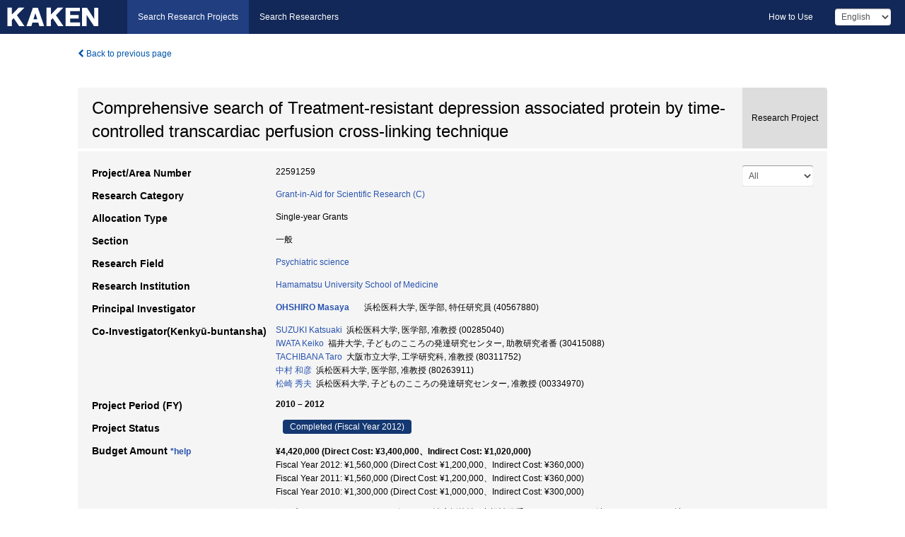

--- FILE ---
content_type: text/html; charset=utf-8
request_url: https://kaken.nii.ac.jp/grant/KAKENHI-PROJECT-22591259/
body_size: 10084
content:
<!DOCTYPE html>
<html>
  <head>
   
   <!-- Google Tag Manager -->
    <script nonce="sxu3531Vsr/X+5gptUWhgg==">(function(w,d,s,l,i){w[l]=w[l]||[];w[l].push({'gtm.start':
    new Date().getTime(),event:'gtm.js'});var f=d.getElementsByTagName(s)[0],
    j=d.createElement(s),dl=l!='dataLayer'?'&l='+l:'';j.async=true;j.src=
    'https://www.googletagmanager.com/gtm.js?id='+i+dl;f.parentNode.insertBefore(j,f);
    })(window,document,'script','dataLayer','GTM-P9DX5R3K');</script>
    <!-- End Google Tag Manager -->
    
    <!-- meta -->
    <meta charset="UTF-8">
    <meta http-equiv="Pragma" content="no-cache" />
    <meta http-equiv="Cache-Control" content="no-cache" />
    <meta http-equiv="Cache-Control" content="no-store" />
    <meta http-equiv="Cache-Control" content="must-revalidate" />
    <meta http-equiv="Expires" content="0" />
    

<meta property="og:title" content="Comprehensive search of Treatment-resistant depression associated protein by time-controlled transcardiac perfusion cross-linking technique" />
<meta property="og:type" content="articl" />
<meta property="og:url" content="https://kaken.nii.ac.jp/grant/KAKENHI-PROJECT-22591259/" />
<meta property="og:site_name" content="KAKEN" />
<meta property="og:description" content="Change in serotonin transporter (SERT) function may be implicated in treatment-resistant depression. Anti-depressant, serotonin selective reuptake inhibitor (SSRI) is acting on SERT present at the cell surface, which is regulated by various cellular mechanisms including interactions with other proteins. In this study, we have searched for novel SERT -binding proteins by time-controlled transcardiac perfusion cross-linking and a pull-down system, and investigated whether the expression of one such protein inhibited the effect of SSRI on serotonergic neuron.N-ethylmaleimide-sensitive factor (NSF) was identified by a pull-down system as a novel SERT -binding protein. Alterations of SERT function and membrane expression upon knockdown of the novel SERT -binding protein were studied in HEK293-hSERT cells. NSF co-localized with SERT at the plasma membrane, and NSF knockdown resulted in decreased SERT expression at the cell membranes and its uptake function. NSF endogenously co-localized with SERT and interacted with SERT. Time-controlled transcardiac perfusion cross-linking technique has screened 85 candidate proteins. Then, 14 proteins have identified from the candidates by shot-gun analysis score. Endogenous interaction of SERT with 14 proteins, NSF and Syntaxin 1A wereevaluated in mouse primary cultured raphe neurons. The association between proteinsand treatment-resistant depression have not evaluated within this term of grant-in-aid." />
<meta property="og:locale" content="en_US" />

<link rel="alternate" href="https://kaken.nii.ac.jp/ja/grant/KAKENHI-PROJECT-22591259/" hreflang="ja" />
<meta name="citation-fulltext-worldreadable" content="" />

<meta name="citation-pdf-url" content="https://kaken.nii.ac.jp/file/KAKENHI-PROJECT-22591259/22591259seika.pdf" />

<meta name="description" content="Principal Investigator：OHSHIRO Masaya, Project Period (FY)：2010 – 2012, Research Category：Grant-in-Aid for Scientific Research (C), Section：一般, Research Field：Psychiatric science" />


    <link rel="shortcut icon" href="/static/images/favicon_kakenhi.ico" type="image/vnd.microsoft.ico" />
    <link rel="icon" href="/static/images/favicon_kakenhi.ico" type="image/vnd.microsoft.ico" />
    <!-- Bootstrap core CSS -->
    <link id="switch_style" href="/static/css/bootstrap-modal.css?1691548535" rel="stylesheet" />
    <!-- Custom styles for this template -->
    <link href="/static/css/chosentree.css?1697520787" rel="stylesheet" />
	<link href="/static/css/treeselect.css?1697520787" rel="stylesheet" />
    <link href="/static/css/cinii.css?1744347501" rel="stylesheet" />
    <link href="/static/css/dropzone.css?1691548535" rel="stylesheet" />
    <link href="/static/css/font-awesome.css?1691548535" rel="stylesheet" />
    <link href="/static/css/jquery-ui.min.css?1691548535" rel="stylesheet" />
    <link href="/static/css/box-flex.css?1691548535" rel="stylesheet" />

    <!-- HTML5 shim and Respond.js IE8 support of HTML5 elements and media queries -->
    <!--[if lt IE 9]>
    <script type="text/javascript" src="/static/js/html5shiv.js?1691548536"></script>
    <script type="text/javascript" src="/static/js/respond.min.js?1691548536"></script>
    <![endif]-->
    <script nonce="sxu3531Vsr/X+5gptUWhgg==" type="text/javascript">
    //<![CDATA[
    var static_url="/static/";
    var fault_mode="False";

    
		var ga_search= false;
    
    //]]>

    if(navigator.userAgent.match(/(iPad)/)){
        document.write('<meta name="viewport" content="width=980">');
    }
    else{
        document.write('<meta name="viewport" content="width=device-width">');
    }
</script>


    <script type="text/javascript" src="/static/js/jquery.min.js?1691548536" ></script>
    <script type="text/javascript" src="/static/js/common.js?1691548535"></script>

    <!-- <script type="text/javascript" src="/static/js/changeDisplayMode.js?1691548535"></script>
 -->
    <script type="text/javascript" src="/static/js/jquery-ui.min.js?1691548536"></script>
    <script type="text/javascript" src="/static/js/search.js?1738040106"></script>
    <!--[if IE 8.0]>
      <link href="/static/css/cinii-ie8.css?1691548535" rel="stylesheet" type="text/css" />
    <![endif]-->
  <title>KAKEN &mdash; Research Projects | Comprehensive search of Treatment-resistant depression associated protein by time-controlled transcardiac perfusion cross-linking technique (KAKENHI-PROJECT-22591259)</title>
  </head>
  <body class="kakenhi grants topscreen with_sidenavi en">
  

<!-- Google Tag Manager (noscript) -->
<noscript><iframe src="https://www.googletagmanager.com/ns.html?id=GTM-P9DX5R3K"
height="0" width="0" style="display:none;visibility:hidden"></iframe></noscript>
<!-- End Google Tag Manager (noscript) -->

<div id="content">
  <form id="search" method="post" action="." autoclass="form-signin" class="form-vertical"><input type='hidden' name='csrfmiddlewaretoken' value='dBiwPgSl6iUjHP0TDo9JQwH6OMinO2FAwZcFcthDcDeOFcbWLHN36FBOIxNLj6h1' />
  <input type="hidden" name="lang" id="lang" value="en" />
  <input type="hidden" name="url_lang" id="url_lang" value="" />
    
    <nav class="navbar navbar-header">
      <div class="navbar-topcontent">
        <!--ブランド名 ロゴ名の表示-->
        <a href="/index/" class="navbar-brand headerlogo"></a>
        <!--トグルボタンの設置-->
		<button class="navbar-toggler button-menu collapsed" type="button" data-bs-toggle="collapse" data-bs-target="#nav-content" aria-controls="nav-content" aria-expanded="false" aria-label="メニュー">
          <span class="navbar-toggler-icon"></span>
        </button>
        <button type="button" class="navbar-toggler button-search collapsed" data-bs-toggle="collapse" data-bs-target="#searchbox">
          Search
        </button>
        <div id="nav-content" class="collapse navbar-collapse headermenu">
        <ul class="nav navbar-nav menu-service-list btn-group">
        　<li class="active"><a href="/index/">Search Research Projects</a></li>
          <li><a href="https://nrid.nii.ac.jp/index/">Search Researchers</a></li>
          </ul>
          <ul class="nav navbar-nav menu-kaken-use-list btn-group">
            <li><a href="https://support.nii.ac.jp/kaken/howtouse/" target="_blank">How to Use</a></li>
          </ul>
          <ul class="nav navbar-nav menu-utility-list btn-group">
            
            
                <li class="menu-utility-item">
                  <select class="form-control" name="langChange" id="langChange">
                  
                    <option value="ja">Japanese</option>
                  
                    <option value="en" selected="selected">English</option>
                  
                  </select>
                </li>
            
          </ul>
        </div>
      </div>
    </nav>
  
<div class="container body-wrap" id="listings-page">

  <div class="listing-wrapper">
    <div class="clearfix">
      <ol class="breadcrumb">
        <li><a id="searchBack" class="link-page underline link_pointer"><i class="fa fa-chevron-left"></i> Back to previous page</a></li>
      </ol>
    </div>
    
    
    <div class="summary-area">
      


  
  
  
  
  
 
 
  

<div class="page-title project">
  <h1>Comprehensive search of Treatment-resistant depression associated protein by time-controlled transcardiac perfusion cross-linking technique</h1>
  
  <div class="ptype project"><p>Research Project</p></div>
  
</div>
<div class="row listing-row">
  <div class="col-sm-12">
    
     <div class="year-tab">
       <select class="form-control input-sm" name="year" id="yearChange">
        
          <option value="" selected="selected">All</option>
        
          <option value="2012">Fiscal Year 2012</option>
        
          <option value="2011">Fiscal Year 2011</option>
        
          <option value="2010">Fiscal Year 2010</option>
        
          <option value="grantAwardInfo">grantAwardInfo</option>
        
       </select>
       <input type="hidden" id="base_path" value="/grant/KAKENHI-PROJECT-22591259/" />
     </div>
    
    
    <table class="summary-table">
    
    

	
		<tr><th>Project/Area Number</th><td>
    	
			22591259
    		</td></tr>
		
	
	
	
	

    <tr>
     <th>Research Category</th>
     <td>
      
    <p> 
        
        
      <a href="/search/?qc=Grant-in-Aid%20for%20Scientific%20Research%20%28C%29" class="link-page underline">Grant-in-Aid for Scientific Research (C)</a>
    
    </p>
     </td></tr>
    
    <!-- <tr><th>Japan Grant Number</th><td>JP22591259</td></tr> -->
    <tr><th>Allocation Type</th><td>Single-year Grants </td></tr>
    <tr><th>Section</th><td>一般</td></tr>
    <tr><th>Research Field</th>
      <td>
      
      <a href="/search/?qd=%5BResearch%20Field%3AResearch%20Fields%5DBiological%20Sciences/Medicine%2C%20Dentistry%2C%20and%20Pharmacy/Clinical%20internal%20medicine/Psychiatric%20science" class="link-page underline">Psychiatric science</a>
      
        </td></tr>
    
    
    <tr><th>Research Institution</th><td><a href="/search/?qe=Hamamatsu%20University%20School%20of%20Medicine" class="link-page underline">Hamamatsu University School of Medicine</a> </td></tr>
    
      
        
          <tr><th><h3><strong>Principal Investigator</strong></h3></th>
          <td>
          <h4><span><a href="https://nrid.nii.ac.jp/en/nrid/1000040567880/">OHSHIRO Masaya</a></span>&nbsp;&nbsp;浜松医科大学,&nbsp;医学部,&nbsp;特任研究員&nbsp;(40567880)</h4>
          </td></tr>
        
      
        
      
      
        
      
        
          <tr><th><strong>Co-Investigator(Kenkyū-buntansha)</strong></th>
          <td>
          <a href="https://nrid.nii.ac.jp/en/nrid/1000000285040/">SUZUKI Katsuaki</a>&nbsp;&nbsp;浜松医科大学,&nbsp;医学部,&nbsp;准教授&nbsp;(00285040)
          <br />
          <a href="https://nrid.nii.ac.jp/en/nrid/1000030415088/">IWATA Keiko</a>&nbsp;&nbsp;福井大学,&nbsp;子どものこころの発達研究センター,&nbsp;助教研究者番&nbsp;(30415088)
          <br />
          <a href="https://nrid.nii.ac.jp/en/nrid/1000080311752/">TACHIBANA Taro</a>&nbsp;&nbsp;大阪市立大学,&nbsp;工学研究科,&nbsp;准教授&nbsp;(80311752)
          <br />
          <a href="https://nrid.nii.ac.jp/en/nrid/1000080263911/">中村 和彦</a>&nbsp;&nbsp;浜松医科大学,&nbsp;医学部,&nbsp;准教授&nbsp;(80263911)
          <br />
          <a href="https://nrid.nii.ac.jp/en/nrid/1000000334970/">松崎 秀夫</a>&nbsp;&nbsp;浜松医科大学,&nbsp;子どものこころの発達研究センター,&nbsp;准教授&nbsp;(00334970)
          </td></tr>
        
      
    
    
    <tr>
     <th>Project Period (FY)</th>
     <td>
      <span class="fiscal_year">2010&nbsp;&ndash;&nbsp;2012</span>
     </td>
    </tr>
    
    
    <tr>
     <th>Project Status</th>
     <td>
      <span class="pstatus">Completed&nbsp;(Fiscal Year 2012)</span>
     </td>
    </tr>
    
    
    
    	<tr><th>Budget Amount&nbsp;<a class="award_amount_help win_open" href="https://support.nii.ac.jp/kaken/project_details">*help</a></th>
    	<td>
    	 <h5>¥4,420,000 (Direct Cost: ¥3,400,000、Indirect Cost: ¥1,020,000)</h5>
    	 
    	 Fiscal Year 2012: ¥1,560,000 (Direct Cost: ¥1,200,000、Indirect Cost: ¥360,000)<br />
    	 
    	 Fiscal Year 2011: ¥1,560,000 (Direct Cost: ¥1,200,000、Indirect Cost: ¥360,000)<br />
    	 
    	 Fiscal Year 2010: ¥1,300,000 (Direct Cost: ¥1,000,000、Indirect Cost: ¥300,000)
    	 
    	 </td></tr>
    
    <tr><th>Keywords</th><td>うつ病 / セロトニン・トランスポーター / 治療抵抗性 / 中枢神経系 / In vivo cross-link 法 / In vivo cross-link法</td></tr>
    
    
    <tr>
      <th>Research Abstract</th>
      <td>
        <p>Change in serotonin transporter (SERT) function may be implicated in treatment-resistant depression. Anti-depressant, serotonin selective reuptake inhibitor (SSRI) is acting on SERT present at the cell surface, which is regulated by various cellular mechanisms including interactions with other proteins. In this study, we have searched for novel SERT -binding proteins by time-controlled transcardiac perfusion cross-linking and a pull-down system, and investigated whether the expression of one such protein inhibited the effect of SSRI on serotonergic neuron.N-ethylmaleimide-sensitive factor (NSF) was identified by a pull-down system as a novel SERT -binding protein. Alterations of SERT function and membrane expression upon knockdown of the novel SERT -binding protein were studied in HEK293-hSERT cells. NSF co-localized with SERT at the plasma membrane, and NSF knockdown resulted in decreased SERT expression at the cell membranes and its uptake function. NSF endogenously co-localized with SERT and interacted with SERT. Time-controlled transcardiac perfusion cross-linking technique has screened 85 candidate proteins. Then, 14 proteins have identified from the candidates by shot-gun analysis score. Endogenous interaction of SERT with 14 proteins, NSF and Syntaxin 1A wereevaluated in mouse primary cultured raphe neurons. The association between proteinsand treatment-resistant depression have not evaluated within this term of grant-in-aid.
        
        </p>
      </td>
    </tr>
    
    
   
    
    </table>
    
    
  </div>
</div>
    </div>
    
    
    
    <div class="details-heading"><h2>Report  </h2><span class="count">(4&nbsp;results)</span></div>
    <ul class="details-list">
    
      <li class="detail"><span class="list-title">2012</span>
      
       <span class="list-title"><a class="link-page underline" href="/report/KAKENHI-PROJECT-22591259/225912592012jisseki/">Annual Research Report</a></span>
      
      &nbsp;
      
       <span class="list-title"><a class="link-page underline" href="/report/KAKENHI-PROJECT-22591259/22591259seika/">Final Research Report</a></span>
      (
      <a href="/file/KAKENHI-PROJECT-22591259/22591259seika.pdf" class="link-page underline" target="_blank"><i class="fa fa-file"></i> PDF</a>
      )
      
      
      </li>
     
      <li class="detail"><span class="list-title">2011</span>
      
       <span class="list-title"><a class="link-page underline" href="/report/KAKENHI-PROJECT-22591259/225912592011jisseki/">Annual Research Report</a></span>
      
      
      
      </li>
     
      <li class="detail"><span class="list-title">2010</span>
      
       <span class="list-title"><a class="link-page underline" href="/report/KAKENHI-PROJECT-22591259/225912592010jisseki/">Annual Research Report</a></span>
      
      
      
      </li>
     
   </ul>
    
    
    <div class="details-heading" id="heading-tabs">
      <ul class="nav nav-tabs nav-justified" role="tablist">
      <li role="presentation"><a href="#tab1" data-bs-toggle="tab" role="tab" class="active"><h2>Research Products  </h2><span class="count">(<span id="product_cnt">3</span>&nbsp;results)</span></a></li>
      
      </ul>
    </div>
      <div id="myTabContent" class="tab-content">
        
        
        <div class="tab-pane in active" id="tab1">
          <div id="product_list">
            <input type="hidden" id="grant_id" value="KAKENHI-PROJECT-22591259" />
<input type="hidden" id="product_p_id" value="" />
<input type="hidden" id="record_set" value="kakenhi" />
<input type="hidden" id="cond_type" value="" />
<input type="hidden" id="cond_year" value="" />
<div class="conditions">
  <p>
   
   <a id="year-all" class="link_pointer disabled clicked">All</a>
   <a id="year-2012" class="link_pointer searchProductYear">2012</a>
   <a id="year-2010" class="link_pointer searchProductYear">2010</a>
   <a id="year-0000" class="link_pointer searchProductYear">Other</a>
  </p>
  
  <p>
    
    <a id="type-all" class="link_pointer disabled clicked">
    All</a>
    <a id="type-journal_article" class="link_pointer searchProductType">
    Journal Article
     (1&nbsp;results)
     
     (of which&nbsp;Peer Reviewed:&nbsp;1&nbsp;results)
     
     </a>
    <a id="type-presentation" class="link_pointer searchProductType">
    Presentation
     (1&nbsp;results)
     
     </a>
    <a id="type-note" class="link_pointer searchProductType">
    Remarks
     (1&nbsp;results)
     
     </a>
  </p>
  
</div>

  <ul>
  
    <li>
        <div class="col-sm-12 accordion">
          
            <a class="accordion-toggle accordion-caret collapsed" data-bs-toggle="collapse" href="#product_1">
              <h4>[Journal Article]  Reduced expression of apolipoprotein E receptor type 2 in peripheral blood lymphocytes from patients with major depressive disorder.<span class="pull-right year">2010</span></h4>
            </a>
          
          
          <div id="product_1" class="accordion-body collapse">
          <ul class="list-unstyled">
          <li><h5 class="col-sm-12 col-md-1"> Author(s)</h5><div class="col-sm-12 col-md-10">Suzuki K, Iwata Y, Matsuzaki H, Anitha A, Suda S, Iwata K, Shinmura C, Kameno Y, Tsuchiya KJ, Nakamura K, Takei N, Mori N.</div></li>
          
          <li>
            <h5 class="col-sm-12 col-md-1">Journal Title</h5>
            <div class="col-sm-12 col-md-10">
              <p>Prog Neuropsychopharmacol Biol Psychiatry.</p>
              
              <p>
                <span>Volume</span>:&nbsp;34(6)
                
                <span>Pages</span>:&nbsp;1007-1010
              </p>
              
            </div>
          </li>
          
          
          
          
          
          
          
          
          
          
          
          
          
          
          
          
          
          
          
          
          
          
          
          
          
          
          
          
          
          
          
          
          <li><h5 class="col-sm-12 col-md-1">Related Report</h5><div class="col-sm-12 col-md-10">
            
            
             <i class="fa fa-file"></i> <a class="link-page" href="/report/KAKENHI-PROJECT-22591259/225912592010jisseki/">2010  Annual Research Report</a>
            
            
            </div>
          </li>
          
          <li><div class="col-sm-12 col-md-12">Peer Reviewed</div></li>
          
        </ul>
      </div>
      
     </div>
    </li>
  
    <li>
        <div class="col-sm-12 accordion">
          
            <a class="accordion-toggle accordion-caret collapsed" data-bs-toggle="collapse" href="#product_2">
              <h4>[Presentation]  急性ストレスモデルにおける局所脳血流・脳糖代謝解析<span class="pull-right year">2012</span></h4>
            </a>
          
          
          <div id="product_2" class="accordion-body collapse">
          <ul class="list-unstyled">
          <li><h5 class="col-sm-12 col-md-1"> Author(s)</h5><div class="col-sm-12 col-md-10">亀野 陽亮, 松崎 秀夫, 高橋 健二, 岩田 圭子, 鈴木 勝昭, 間賀田 泰寛, 森 則夫</div></li>
          
              
              
              
          
          
          <li><h5 class="col-sm-12 col-md-1">Organizer</h5><div class="col-sm-12 col-md-10">第39回日本脳科学会</div></li>
          
          
          
          
          
          
          
          
          
          
          
          
          
          
          <li><h5 class="col-sm-12 col-md-1">Place of Presentation</h5><div class="col-sm-12 col-md-10">北九州市</div></li>
          
          
          
          
          
          
          
          
          
          
          
          
          
          
          <li><h5 class="col-sm-12 col-md-1">Related Report</h5><div class="col-sm-12 col-md-10">
            
            
             <i class="fa fa-file"></i> <a class="link-page" href="/report/KAKENHI-PROJECT-22591259/225912592012jisseki/">2012  Annual Research Report</a>
            
            
            </div>
          </li>
          
          
          
        </ul>
      </div>
      
     </div>
    </li>
  
    <li>
        <div class="col-sm-12 accordion">
          
            <a class="accordion-toggle accordion-caret collapsed" data-bs-toggle="collapse" href="#product_3">
              <h4>[Remarks]  浜松医科大学・精神医学講座<span class="pull-right year"></span></h4>
            </a>
          
          
          <div id="product_3" class="accordion-body collapse">
          <ul class="list-unstyled">
          
          
              
              
              
          
          
          
          
          
          
          
          
          
          
          
          
          
          
          
          
          <li><h5 class="col-sm-12 col-md-1">URL</h5><div class="col-sm-12 col-md-10"><p><a href="http://hmup.jpn.org/" class="win_open"><i class="fa fa-globe"></i> http://hmup.jpn.org/</a></p></div></li>
          
          
          
          
          
          
          
          
          
          
          
          
          
          
          
          <li><h5 class="col-sm-12 col-md-1">Related Report</h5><div class="col-sm-12 col-md-10">
            
            
             <i class="fa fa-file"></i> <a class="link-page" href="/report/KAKENHI-PROJECT-22591259/22591259seika/">2012  Final Research Report</a>
            
            
            </div>
          </li>
          
          
          
        </ul>
      </div>
      
     </div>
    </li>
  
  </ul>

          </div>
        </div>
        
        
      </div>
    
  </div>
  <div class="listing-footer">
    <p class="footer-links"><strong>URL:&nbsp;</strong><input type="text" size="80" readonly="readonly" value="https://kaken.nii.ac.jp/grant/KAKENHI-PROJECT-22591259/" /></p>
   
    <div>
      <p class="pull-right">
      
        Published:&nbsp;2010-08-23&nbsp;&nbsp;
        Modified:&nbsp;2025-11-18&nbsp;&nbsp;
      
      
      </p>
    </div>
  </div>

</div><!--container-->

 </form>
</div><!-- #content -->

  
<div class="footer">
  <div class="footer-wrap">
      <div class="row">
          <div class="col-sm-8 col-xs-12">
              <p class="footer-links">
               
                  <a href="https://support.nii.ac.jp/kaken/" class="win_open active">Information</a>
               
                  <a href="https://support.nii.ac.jp/kaken/quicksearch" class="win_open">User Guide</a>
               
                  <a href="https://support.nii.ac.jp/kaken/faq/general" class="win_open">FAQ</a>
               
                  <a href="https://support.nii.ac.jp/news/kaken" class="win_open">News</a>
               
                  <a href="https://support.nii.ac.jp/kaken/about/terms" class="win_open">Terms of Use</a>
               
                  <a href="https://support.nii.ac.jp/kaken/kakenhi" class="win_open">Attribution of KAKENHI</a>
               
              </p>
          </div>
          <div class="col-sm-4 col-xs-12">
             <a class="pull-right" href="https://www.nii.ac.jp/" target="_blank"><strong>Powered by NII</strong></a>
             <a class="pull-right kakenhi-footer-logo" href="https://www.jsps.go.jp/" target="_blank"><img src="/static/images/kaken_footer_logo_en.png" alt="kakenhi" width="100" height="43" class="kakenhi logo" /></a>
          </div>
      </div>
  </div>
</div>

<!-- Bootstrap core JavaScript
================================================== -->
<!-- Placed at the end of the document so the pages load faster -->
<script type="text/javascript" src="/static/bootstrap/js/bootstrap.min.js?1697520787"></script>
<script type="text/javascript" src="/static/js/jquery.flot.js?1691548536"></script>
<script type="text/javascript" src="/static/js/dropzone.js?1691548536"></script>


</body>
</html>

--- FILE ---
content_type: application/javascript
request_url: https://kaken.nii.ac.jp/static/js/search.js?1738040106
body_size: 7302
content:
var dbcheck = 0;

$(function() {

	$('#langChange').on('change', function () {
		changeLang($(this).val());
		return false;
    });

	$('.win_open').on('click', function () {
		winOpen($(this).attr('href'));
    	return false;
    });

    $('.searchbtn').on('click', function () {
    	var btn_ids = $(this).attr('id').split('_');
		searchClick(btn_ids[0]);
    	return false;
    });

    $('.input_simple').on('keydown', function (e) {
		enterEvent(e.keyCode, 'simple');
    });
    $('.input_advanced').on('keydown', function (e) {
		enterEvent(e.keyCode, 'advanced');
    });

    $($('#research-advance')).on('shown.bs.collapse', function () {
        $('.btn-toggle-advsearch-label').text($('#searchClose').val());
    });

    $($('#research-advance')).on('hidden.bs.collapse', function () {
        $('.btn-toggle-advsearch-label').text($('#searchAdvanced').val());
    });

    $('#searchAdvanced').on('click', function () {
    	searchAdvanced();
    });

    $('.pagingbtn').on('click', function () {
    	var btn_ids = $(this).attr('id').split('_');
		pageChange(btn_ids[2]);
    	return false;
    });

    $('#file_btn').on('click', function () {
		downloadFile($('#is_over').val(), $('#max_file_msg').val());
    	return false;
    });

    $('#year_search').on('click', function () {
		facetYear('search');
    	return false;
    });
    $('#year_clear').on('click', function () {
		facetYear('clear');
    	return false;
    });

    $(document).on('change', '.facetCheckbox', function(){
    	facetSearch();
		return false;
	});

	$(document).on('click', '.more_make', function(){
    	moreItems('#' + $(this).attr('id'));
		return false;
	});
	$(document).on('click', '.less_make', function(){
    	lessItems('#' + $(this).attr('id'));
		return false;
	});

	$('#rw').on('change', function () {
		dispChange($(this).val());
		return false;
    });
    $('#od').on('change', function () {
		sortChange($(this).val());
		return false;
    });

    $('#yearChange').on('change', function () {
		changeYear($(this).val(), $('#base_path').val());
		return false;
    });

    $('#searchBack').on('click', function(){
    	history.back();
	});

	$(document).on('click', '.searchProductYear', function(){
		var ids = $(this).attr('id').split('-');
    	searchProduct($('#grant_id').val(), $('#product_p_id').val(), $('#lang').val(), $('#record_set').val(), 'year', ids[1], $('#cond_type').val());
	});
	$(document).on('click', '.searchProductType', function(){
		var ids = $(this).attr('id').split('-');
    	searchProduct($('#grant_id').val(), $('#product_p_id').val(), $('#lang').val(), $('#record_set').val(), 'type', ids[1], $('#cond_year').val());
	});
    $(document).on('click', '.searchResearchDataYear', function(){
		var ids = $(this).attr('id').split('-');
    	searchResearchData($('#grant_id').val(), $('#research_data_p_id').val(), $('#lang').val(), $('#record_set').val(), 'year', ids[1], $('#cond_type').val());
	});

});
/**************************
フォーカスのセット（再検索-簡易検索）
***************************/
function setFocusBasic() {

    if ($("#text_kywd_0").length > 0) {
        $("#text_kywd_0").focus();
    }
}

/**************************
検索キーワードのエンターキーイベント処理
***************************/
function enterEvent(keycode, mode) {
    if ( keycode == '13' ) {
        return searchClick(mode);
    }
}

/**************************
 クリアボタンクリック
***************************/
function clearClick(mode) {
    if (mode == "simple") {
        $('#text_kywd_0').val('');
    } else {
        location.href = '/';
    }
    return false;
}

/**************************
 検索ボタンクリック
***************************/
function searchClick(mode) {

	if (fault_mode == 'True') {
		return false;
	}

    var newObj = new Object();
    var srchArr = submitSrch(mode, newObj);
    if (dbcheck == 0 && srchArr[0]) {
        var lang = '';

        dbcheck = 1;

        if (document.getElementById("lang") != null) {
            lang = $("#lang").val();
        }
        var url_lang = '';
        if (document.getElementById("url_lang") != null) {
            url_lang = $("#url_lang").val();
        }
        var search_url = '';
        if (url_lang == '1' && lang != '') {
            search_url = '/' + lang;
        }
        search_url += '/search/';
        if (document.getElementById("bucket") != null && $("#bucket").val() != "") {
            newObj.bc = $("#bucket").val();
        }

        if (document.getElementById("bucket") != null && $("#bucket").val() != "") {
            newObj.bc = $("#bucket").val();
        }

		if (ga_search) {
	        gtag('event', 'search', {
			  'event_category': 'projects',
			  'event_label': srchArr[1],
			  'search_term': document.getElementById('text_kywd_0').value
			});
		}

        location.href = search_url + '?' + $.param(newObj);
    }

    return false;
}

/**************************
 検索のGETクエリ作成
***************************/
function submitSrch(mode, newObj) {
    var obj = document.forms[0];
    var rtn_mode = '';
    if (mode == 'simple' || mode == 'header') {
        newObj.kw = obj.kw.value;
        if (mode == 'header') {
        	rtn_mode = 'header';
        } else {
        	rtn_mode = 'top';
        }
    } else {
        if (document.getElementById("qa") != null && $("#qa").val() != '') {
            newObj.qa = obj.qa.value;
        }
        if (document.getElementById("qb") != null && $("#qb").val() != '') {
            newObj.qb = obj.qb.value;
        }
        if (document.getElementById("qc") != null && $("#qc").val() != '') {
            newObj.qc = obj.qc.value;
        }
        if (document.getElementById("qd") != null && $("#qd").val() != '') {
            newObj.qd = obj.qd.value;
        }
        if (document.getElementById("qe") != null && $("#qe").val() != '') {
            newObj.qe = obj.qe.value;
        }
        if (document.getElementById("qf") != null && $("#qf").val() != '') {
            newObj.qf = obj.qf.value;
        }
        if (document.getElementById("qg") != null && $("#qg").val() != '') {
            newObj.qg = obj.qg.value;
        }
        if (document.getElementById("qh") != null && $("#qh").val() != '') {
            newObj.qh = obj.qh.value;
        }
        if (document.getElementById("qi") != null && $("#qi").val() != '') {
            newObj.qi = obj.qi.value;
        }
        if (document.getElementById("qj") != null && $("#qj").val() != '') {
            newObj.qj = obj.qj.value;
        }
        if (document.getElementById("qk") != null && $("#qk").val() != '') {
            newObj.qk = obj.qk.value;
        }
        if (document.getElementById("ql") != null && $("#ql").val() != '') {
            newObj.ql = obj.ql.value;
        }
        if (document.getElementById("qm") != null && $("#qm").val() != '') {
            newObj.qm = obj.qm.value;
        }
        if (document.getElementById("qn") != null && $("#qn").val() != '') {
            newObj.qn = obj.qn.value;
        }
        if (document.getElementById("qo") != null && $("#qo").val() != '') {
            newObj.qo = obj.qo.value;
        }
        if (document.getElementById("qp") != null && $("#qp").val() != '') {
            newObj.qp = obj.qp.value;
        }
        if (document.getElementById("qq") != null && $("#qq").val() != '') {
            newObj.qq = obj.qq.value;
        }
        if (document.getElementById("qr") != null && $("#qr").val() != '') {
            newObj.qr = obj.qr.value;
        }
        if ($("select[name=s1]").val() || $("select[name=s2]").val()) {
            newObj.o1 = obj.o1.value;
        }
        if ($("select[name=s1]").val()) {
            newObj.s1 = obj.s1.value;
        }
        if ($("select[name=s2]").val()) {
            newObj.s2 = obj.s2.value;
        }
        if ($("select[name=s3]").val()) {
            newObj.s3 = obj.s3.value;
        }
//        if ($("select[name=s6]").val()) {
//            newObj.s6 = obj.s6.value;
//        }
//        if ($("select[name=s7]").val()) {
//            newObj.s7 = obj.s7.value;
        //        }
        // 評価結果
        var assessmentRank = [];
        $("input:checkbox[name='s4[]']:checked").each(function () {
            assessmentRank.push($(this).val());
        });
        if (assessmentRank.length > 0) {
            newObj.s4 = assessmentRank;
        }
        // 評価種別
        var assessmentData = [];
        $("input:checkbox[name='s5[]']:checked").each(function () {
            assessmentData.push($(this).val());
        });
        if (assessmentData.length > 0) {
            newObj.s5 = assessmentData;
        }
        var p_status = [];
        $("input:checkbox[name='c1[]']:checked").each(function(){
            p_status.push($(this).val());
        });
        if (p_status.length > 0) {
            newObj.c1 = p_status;
        }
        var m_roles = [];
        $("input:checkbox[name='c2[]']:checked").each(function(){
            m_roles.push($(this).val());
        });
        if (m_roles.length > 0) {
            newObj.c2 = m_roles;
        }
        if (document.getElementById("c3") != null && $("#c3").val() != '') {
            newObj.c3 = obj.c3.value;
        }
        var foreign = [];
        $("input:checkbox[name='c4[]']:checked").each(function(){
            foreign.push($(this).val());
        });
        if (foreign.length > 0) {
            newObj.c4 = foreign;
        }
        var p_types = [];
        $("input:checkbox[name='c5[]']:checked").each(function(){
            p_types.push($(this).val());
        });
        if (p_types.length > 0) {
            newObj.c5 = p_types;
        }
        var pro_types = [];
        $("input:checkbox[name='c6[]']:checked").each(function(){
            pro_types.push($(this).val());
        });
        if (pro_types.length > 0) {
            newObj.c6 = pro_types;
        }
        var alo_types = [];
        $("input:checkbox[name='c7[]']:checked").each(function(){
        	alo_types.push($(this).val());
        });
        if (alo_types.length > 0) {
            newObj.c7 = alo_types;
        }
        var rc_types = [];
        $("input:checkbox[name='c8[]']:checked").each(function(){
        	rc_types.push($(this).val());
        });
        if (rc_types.length > 0) {
            newObj.c8 = rc_types;
        }
        var ji_types = [];
        $("input:checkbox[name='c9[]']:checked").each(function(){
        	ji_types.push($(this).val());
        });
        if (ji_types.length > 0) {
            newObj.c9 = ji_types;
        }
        rtn_mode = 'detailed';
    }


    var cnt = 0;
     for (var key in newObj) {
        cnt += 1;
	}

    if (cnt == 0) {
        newObj.kw = obj.kw.value;
        if (rtn_mode != 'header') {
        	rtn_mode = 'top';
        }
    } else if ($("#text_kywd_0").val() != "") {
        newObj.kw = obj.kw.value;
    }
    if ($("#ftext:checked").val() == '1') {
        newObj.f = obj.ftext.value;
    }

    return [true, rtn_mode];
}

/**************************
 言語切り替え
***************************/
function changeLang(ch_lang) {
    var cur_url = location.pathname + location.search;
    var mid = cur_url.indexOf("/opensearch");
    if (mid > -1) {
        cur_url = cur_url.replace(/\/opensearch/, "/search");
    }
    if (cur_url.indexOf('/') != 0) {
        cur_url = "/" + cur_url;
    }
    // 元の言語部分をカット
    mid = cur_url.indexOf("/ja/");
    if (mid < 0) {
        mid = cur_url.indexOf("/en/");
    }
    if (mid > -1) {
        cur_url = cur_url.slice(mid + 3);
    }

    cur_url = "/" + ch_lang + cur_url;
    location.href = cur_url;

    return false;
}

/**************************
 ファセットで絞り込み
***************************/
function facetSearch() {
    var obj = document.forms[0];
    var newObj = new Object();
    var cur_url = location.href;
    var mid = cur_url.indexOf("/opensearch");
    if (mid > -1) {
        cur_url = cur_url.replace(/\/opensearch/, "/search");
    }

    var facet = '';
    $('.facetCheckbox:checked').each(function() {
        if (facet != '') {
            facet = facet + ',';
        }
        facet = facet + $(this).val();
    });
    newObj.fc = facet;

    var params = cur_url.split('&');
    var url = '';
    for (var i=0; i<params.length; i++) {
        if (params[i].lastIndexOf('fc=', 0) != 0 && params[i].lastIndexOf('st=', 0) != 0) {
            if (url != '') {
                url = url + '&';
            }
            url = url + params[i];
        }
    }
    if (facet.length > 0) {
        location.href = url + '&' + $.param(newObj);
    } else {
        location.href = url;
    }

    return true;
}

/**************************
 ファセットで絞り込み(研究期間)
***************************/
function facetYear(mode) {
    var obj = document.forms[0];
    var newObj = new Object();
    var cur_url = location.href;
    var url = '';
    var params = cur_url.split('&');
    for (var i=0; i<params.length; i++) {
        if (params[i].lastIndexOf('fcdt=', 0) != 0 && params[i].lastIndexOf('st=', 0) != 0) {
            if (url != '') {
                url = url + '&';
            }
            url = url + params[i];
        }
    }
    if (mode == 'search') {
        newObj.fcdt = $("#startYear").val() + ',' + $("#endYear").val();
        location.href = url + '&' + $.param(newObj);
    } else {
        location.href = url;
    }

    return true;
}

/**************************
 Moreで開く
***************************/
function moreItems(obj) {
   $(obj + '_list').show();
   $(obj).hide();
   if ($(obj + '_show')) {
     $(obj + '_show').hide();
   }

    return true;
}

/**************************
 Lessで閉じる
***************************/
function lessItems(obj) {
   var ch_obj = obj.replace('less', 'more');
   $(ch_obj + '_list').hide();
   $(ch_obj).show();
   if ($(ch_obj + '_show')) {
     $(ch_obj + '_show').show();
   }

   return true;
}

/**************************
 表示順変更
***************************/
function sortChange(ch_sort) {

    var cur_url = location.href;
    var params = cur_url.split('&');
    var url = '';
    for (var i=0; i<params.length; i++) {
        if (params[i].lastIndexOf('od=', 0) != 0) {
            if (url != '') {
                url = url + '&';
            }
            url = url + params[i];
        }
    }
    location.href = url + '&od=' + ch_sort;

    return true;
}

/**************************
 表示件数変更
***************************/
function dispChange(ch_disp) {
    var cur_url = location.href;
    var mid = cur_url.indexOf("/opensearch");
    if (mid > -1) {
        cur_url = cur_url.replace(/\/opensearch/, "/search");
    }
    var params = cur_url.split('&');
    var url = '';
    for (var i=0; i<params.length; i++) {
        if (params[i].lastIndexOf('rw=', 0) != 0 && params[i].lastIndexOf('st=', 0) != 0) {
            if (url != '') {
                url = url + '&';
            }
            url = url + params[i];
        }
    }
    location.href = url + '&rw=' + ch_disp;

    return true;
}

/**************************
 ページリング
***************************/
function pageChange(start) {
    if (dbcheck == 0) {
        dbcheck = 1;
        var cur_url = location.href;
        var mid = cur_url.indexOf("/opensearch");
        if (mid > -1) {
            cur_url = cur_url.replace(/\/opensearch/, "/search");
        }

        var params = cur_url.split('&');
        var url = '';
        for (var i=0; i<params.length; i++) {
            if (params[i].lastIndexOf('st=', 0) != 0) {
                if (url != '') {
                    url = url + '&';
                }
                url = url + params[i];
            }
        }
        location.href = url + '&st=' + start;
    }

    return false;
}

/**************************
 facetの表示
***************************/
function get_facet_data(facet) {
    var obj = $("#facet_" + facet);
    var tag = '<center><div class=\"dummy\"><img class=\"img_loading\"  src=\"'+ static_url +'images/icon_loading.gif\"></div></center>';
    obj.empty();
    obj.html(tag);

    var cur_url = location.pathname;
    var st_num = 0;
    var lang = $("#lang").val();
    if (cur_url.indexOf("/search") > -1) {
    	st_num = cur_url.indexOf("/search");
    	cur_url = cur_url.slice(st_num);
        cur_url = cur_url.replace(/\/search/, "/facet");
        if (cur_url.slice(-1) != "/") {
            cur_url += "/";
        }
        cur_url += facet + "/" + location.search;
    } else if (cur_url.indexOf("/opensearch") > -1) {
    	st_num = cur_url.indexOf("/opensearch");
    	cur_url = cur_url.slice(st_num);
        cur_url = cur_url.replace(/\/opensearch/, "/facet");
        if (cur_url.slice(-1) != "/") {
            cur_url += "/";
        }
        cur_url += facet + "/" + location.search;
    }
    if (cur_url.indexOf("/") < 0) {
        cur_url = "/" + cur_url;
    }
    cur_url = '/' + lang + cur_url;

    $.ajax({
        type: "GET",
        url: cur_url,
        dataType: 'html',
        async:true,
        cache:false,
        success: function(response){
            var data = JSON.parse(response);
            obj.empty();
            if (data[0].res != '-1') {
                obj.append(data[0].res);
            }
        },
        error: function(){
            obj.empty();
        }
    });
}

/**************************
 成果物絞り込み
***************************/
function searchProduct(id, pid, lang, recordSet, condition, value, other) {
    var obj = $("#product_list");
    var tag = '<center><div class=\"dummy\"><img class=\"img_loading\"  src=\"'+ static_url +'images/icon_loading.gif\"></div></center>';
    obj.empty();
    obj.html(tag);
    var search_url = "";
    if (lang != '') {
        search_url += "/" + lang;
    }
    search_url += "/product/?set=" + recordSet;
    var newObj = new Object();
    newObj.id = id;
    if (pid != "") {
        newObj.pid = pid;
    }
    if (condition == 'year') {
        if (value != '' && value != 'all') {
            newObj.cond_year = value;
        }
        if (other != '' && other != 'all') {
            newObj.cond_type = other;
        }
    } else if (condition == 'type') {
        if (value != '' && value != 'all') {
            newObj.cond_type = value;
        }
        if (other != '' && other != 'all') {
            newObj.cond_year = other;
        }
    }

    var obj_id = "#" + condition + "-" + value;
    search_url = search_url + '&' + $.param(newObj);
    $.ajax({
        type: "GET",
        url: search_url,
        dataType: 'html',
        async:true,
        cache:false,
        success: function(response){
            var product_list = JSON.parse(response);
            obj.empty();
            obj.append(product_list[0].res);
            $("#product_cnt").empty();
            $("#product_cnt").append(product_list[0].cnt);

        },
        error: function(){
            obj.empty();
        }
    });

    return true;
}

/**************************
 研究データ絞り込み
***************************/
function searchResearchData(id, pid, lang, recordSet, condition, value, other) {
    var obj = $("#research_data_list");
    var tag = '<center><div class=\"dummy\"><img class=\"img_loading\"  src=\"'+ static_url +'images/icon_loading.gif\"></div></center>';
    obj.empty();
    obj.html(tag);
    var search_url = "";
    if (lang != '') {
        search_url += "/" + lang;
    }
    search_url += "/research_data/?set=" + recordSet;
    var newObj = new Object();
    newObj.id = id;
    if (pid != "") {
        newObj.pid = pid;
    }
    if (value != '' && value != 'all') {
        newObj.cond_year = value;
    }

    var obj_id = "#" + condition + "-" + value;
    search_url = search_url + '&' + $.param(newObj);
    $.ajax({
        type: "GET",
        url: search_url,
        dataType: 'html',
        async:true,
        cache:false,
        success: function(response){
            var research_data_list = JSON.parse(response);
            obj.empty();
            obj.append(research_data_list[0].res);
            $("#research_data_cnt").empty();
            $("#research_data_cnt").append(research_data_list[0].cnt);

        },
        error: function(){
            obj.empty();
        }
    });

    return true;
}

/**************************
 詳細検索に戻る
***************************/
function searchAdvanced() {
    var cur_url = location.pathname;

    var mid = cur_url.indexOf("/search");
    if (mid > -1) {
        cur_url = cur_url.replace(/\/search/, "/index");
    } else {
        var mid = cur_url.indexOf("/opensearch");
        if (mid > -1) {
            cur_url = cur_url.replace(/\/opensearch/, "/index");
        }
    }
    if (cur_url.slice(-1) != "/") {
        cur_url += "/";
    }
    location.href = cur_url + location.search;

    return false;
}

/**************************
 子課題へのリンク
***************************/
function getSubProduct(lang, recordSet, awardNumber, title) {
    var obj = $("#area_" + awardNumber);
    var tag = '<center><div class=\"dummy\"><img class=\"img_loading\"  src=\"'+ static_url +'images/icon_loading.gif\"></div></center>';
    obj.empty();
    obj.html(tag);
    var newObj = new Object();
    newObj.set = recordSet;
    newObj.qb = awardNumber;
    newObj.pt = title;

    var search_url = "";
    if (lang != '') {
        search_url = "/" + lang;
    }
    search_url += "/area/?" + $.param(newObj);
    $.ajax({
        type: "GET",
        url: search_url,
        dataType: 'html',
        async:true,
        cache:false,
        success: function(response){
            var result = JSON.parse(response);
            obj.empty();
            if (result[0].res != '-1') {
              obj.append(result[0].res);
            }
        },
        error: function(){
            obj.empty();
        }
    });

    return true;
}

/**************************
 課題ページへ戻る
***************************/
function viewGrant() {
    var cur_url = location.href;
    path = cur_url.split("/");
    page = path.splice(0, path.length - 3);

    location.href = page.join("/");

    return false;
}

/**************************
 ファイルダウンロード
***************************/
function downloadFile(is_over, over_msg) {

    var keys = [];
    $("input:checkbox[name='chk[]']:checked").each(function(){
        keys.push($(this).val());
    });
    var ct_val = $("select[name=ct]").val();
    if (ct_val == 'all' && keys.length == 0 && is_over == '1') {
        if (confirm(over_msg)) {
            return outputFile(keys, ct_val);
        }
    } else {
        return outputFile(keys, ct_val);
    }

    return false;
}

function outputFile(keys, ct_val) {
    var cur_url = '';
    var lang = $("#lang").val();
    if (keys.length > 0) {
        cur_url = "/" + lang + "/download/";
        var form = $('#search');
        form.attr('action', cur_url);
        form.submit();
    } else {
        cur_url = location.pathname;
        var st_num = 0;
        if (cur_url.indexOf("/search") > -1) {
        	st_num = cur_url.indexOf("/search");
        	cur_url = cur_url.slice(st_num);
            cur_url = cur_url.replace(/\/search/, "/download");
            if (cur_url.slice(-1) != "/") {
                cur_url += "/";
            }
            cur_url += location.search;
        } else if (cur_url.indexOf("/opensearch") > -1) {
        	st_num = cur_url.indexOf("/opensearch");
        	cur_url = cur_url.slice(st_num);
            cur_url = cur_url.replace(/\/opensearch/, "/download");
            if (cur_url.slice(-1) != "/") {
                cur_url += "/";
            }
            cur_url += location.search;
        }
        if (cur_url.indexOf("/") < 0) {
            cur_url = "/" + cur_url;
        }
        cur_url = "/" + lang + cur_url;

        var newObj = new Object();
        if ($("select[name=ot]").val()) {
            newObj.ot = $("select[name=ot]").val();
        }
        if ($("select[name=od]").val()) {
            newObj.od = $("select[name=od]").val();
        }
        if (ct_val) {
            newObj.ct = ct_val;
        }
        location.href = cur_url + '&' + $.param(newObj);
    }
    return false;
}

/**************************
 外部リンク
***************************/
function external(lang, riak_id, report_id, link_id, url) {
    var log_url = "/external/" + riak_id + "/";
    if (lang != "") {
        log_url = "/" + lang + log_url;
    }
    var param = '?lid=' + link_id;
    if (report_id != '') {
        param = param + '&rpid=' + report_id;
    }
    param = param + '&url=' + url;
    log_url = log_url + param;
    var win = window.open('', '_blank');
    $.ajax({
        type: "GET",
        url: log_url,
        dataType: 'html',
        async:true,
        cache:false,
        success: function(response){
            var result = JSON.parse(response);
            if (result[0].res != '-1') {
                win.location.href = decodeURIComponent(url);
            } else {
                win.close();
            }
        },
        error: function(){
            win.close();
        }
    });
}

function externalSame(lang, riak_id, report_id, link_id, url) {
    var log_url = "/external/" + riak_id + "/";
    if (lang != "") {
        log_url = "/" + lang + log_url;
    }
    var param = '?lid=' + link_id;
    if (report_id != '') {
        param = param + '&rpid=' + report_id;
    }
    param = param + '&url=' + encodeURIComponent(url);
    log_url = log_url + param;

    $.ajax({
        type: "GET",
        url: log_url,
        dataType: 'html',
        async:true,
        cache:false,
        success: function(response){
            var result = JSON.parse(response);
            if (result[0].res != '-1') {
                location.href = url;
            }
        },
    });

    return false;
}

/**************************
 別ウィンドウを開く
***************************/
function winOpen(url) {
    helpWin = window.open(url);
    helpWin.focus();

    return false;
}

/**************************
 年度を変更
***************************/
function changeYear(ch_year, base_path) {
    var cur_url = base_path;
    if (ch_year != "") {
       cur_url = cur_url + ch_year + "/";
    }
    var url_lang = $("#url_lang").val();
    if (url_lang == '1') {
        var lang = $("#lang").val();
        cur_url = "/" + lang + cur_url;
    }
    location.href = cur_url;

    return false;
}
